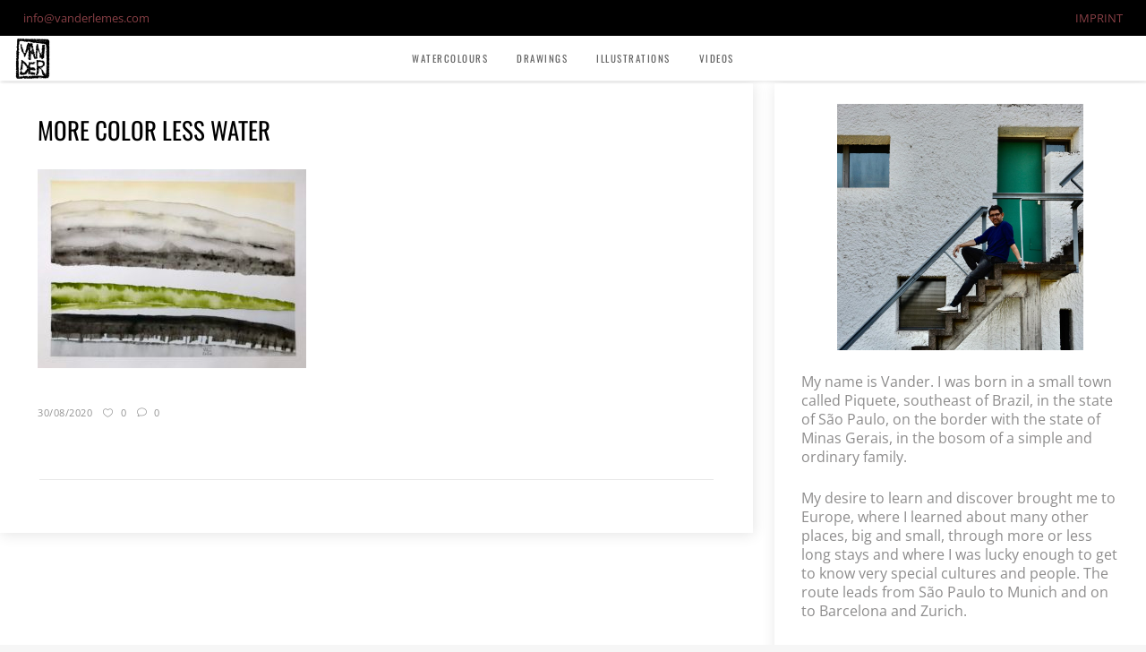

--- FILE ---
content_type: text/css
request_url: https://vanderlemes.com/wp-content/themes/flow-child/style.css?ver=6.8.3
body_size: 27
content:
/*
Theme Name: Flow Child
Theme URI: https://flow.qodeinteractive.com/
Description: A child theme of Flow Theme
Author: Elated Themes
Author URI: https://themeforest.net/user/elated-themes
Version: 1.0.2
Template: flow
*/


--- FILE ---
content_type: text/css
request_url: https://vanderlemes.com/wp-content/themes/flow/assets/css/style_dynamic_responsive.css?ver=1719342765
body_size: 181
content:

@media only screen and (min-width: 480px) and (max-width: 768px){
	/* generated in /home/clients/dc702b83084717b62f0f7f1fc052a008/sites/vanderlemes.com/wp-content/themes/flow/assets/custom-styles/general-custom-styles-responsive.php flow_elated_design_responsive_styles function */
.eltd-section.eltd-parallax-section-holder { height: auto !important;min-height: 400px;}

/* generated in /home/clients/dc702b83084717b62f0f7f1fc052a008/sites/vanderlemes.com/wp-content/themes/flow/assets/custom-styles/general-custom-styles-responsive.php flow_elated_text_responsive_styles function */
body, p { font-size: 14px;}

}

@media only screen and (max-width: 480px){
	/* generated in /home/clients/dc702b83084717b62f0f7f1fc052a008/sites/vanderlemes.com/wp-content/themes/flow/assets/custom-styles/general-custom-styles-responsive.php flow_elated_design_responsive_styles function */
.eltd-section.eltd-parallax-section-holder { height: auto !important;min-height: 400px;}

/* generated in /home/clients/dc702b83084717b62f0f7f1fc052a008/sites/vanderlemes.com/wp-content/themes/flow/assets/custom-styles/general-custom-styles-responsive.php flow_elated_text_responsive_styles2 function */
body, p { font-size: 12px;}

}

--- FILE ---
content_type: application/javascript
request_url: https://vanderlemes.com/wp-content/themes/flow/assets/js/blog.min.js?ver=6.8.3
body_size: 6088
content:
!function(a){"use strict";function b(){f(),h(),p(),t(),r(),o(),v(),w(),x()}function c(){g(),m(),i()}function d(){x(),g()}function e(){}function f(){a("audio.eltd-blog-audio").mediaelementplayer({audioWidth:"100%"})}function g(){if(a(".eltd-blog-holder.eltd-blog-type-masonry").length){var b=a(".eltd-blog-holder.eltd-blog-type-masonry");b.isotope({itemSelector:"article",resizable:!1,masonry:{columnWidth:".eltd-blog-masonry-grid-sizer",gutter:".eltd-blog-masonry-grid-gutter"}});var c=a(".eltd-filter-blog-holder");a(".eltd-filter").on("click",function(){var d=a(this),e=d.attr("data-filter");return c.find(".eltd-active").removeClass("eltd-active"),d.addClass("eltd-active"),b.isotope({filter:e}),!1}),b.animate({opacity:"1"},400,function(){b.isotope("layout")})}}function h(){var b,c,d=a(".eltd-blog-holder.eltd-blog-load-more"),e=d.find(".eltd-load-more-ajax-pagination .eltd-btn");d.hasClass("eltd-blog-type-masonry")&&(e=d.next().find(".eltd-btn")),c=d.data("max-pages"),b=d.data("next-page"),b<=c?e.show():e.hide(),e.off("click").on("click",function(b){b.preventDefault(),b.stopPropagation(),e.animate({opacity:0},200),a(".eltd-list-loading").css({visibility:"visible"}),a(".eltd-list-loading").css({display:"block"}),a(".eltd-list-loading").animate({opacity:1},200),setTimeout(function(){j(d)},700)})}function i(){var b=a(".eltd-blog-holder.eltd-blog-infinite-scroll"),c=a(".eltd-infinite-scroll-trigger"),d=a(".eltd-list-loading");d.css({visibility:"hidden",opacity:0,display:"none"}),c.appear(function(){setTimeout(function(){d.css({visibility:"visible",display:"block"}),d.animate({opacity:1},200),setTimeout(function(){j(b)},700)},300)})}function j(b){var c,d,e=k(b);if(d=b.data("max-pages"),(c=e.nextPage)<=d){var f=l(e);a.ajax({type:"POST",data:f,url:ElatedAjaxUrl,success:function(d){c++,b.data("next-page",c);var e=a.parseJSON(d),f=e.html;b.waitForImages(function(){b.hasClass("eltd-blog-type-expanding-tiles")?eltd.modules.blog.eltdExpandableTiles.update_grid({action:"append",html:f}):b.hasClass("eltd-blog-type-masonry")?(b.append(f).isotope("reloadItems").isotope({sortBy:"original-order"}),setTimeout(function(){eltd.modules.ajax.eltdReinitiateAll("undefined"!=typeof eltdET?eltdET.modulesToExclude:[])},400)):(b.find("article:last").after(f),setTimeout(function(){eltd.modules.ajax.eltdReinitiateAll("undefined"!=typeof eltdET?eltdET.modulesToExclude:[])},400)),a(".eltd-list-loading").css({visibility:"hidden",display:"none"}),a(".eltd-load-more-ajax-pagination .eltd-btn").delay(700).animate({opacity:1},200)})}})}else a(".eltd-list-loading").css({visibility:"hidden",display:"none"});if(b.hasClass("eltd-blog-load-more")&&c>d){var g=b.find(".eltd-load-more-ajax-pagination .eltd-btn");b.hasClass("eltd-blog-type-masonry")&&(g=b.next().find(".eltd-btn")),g.hide(),a(".eltd-list-loading").css({visibility:"hidden",display:"none"})}}function k(a){var b={};return b.nextPage="",b.number="",b.category="",b.catId="",b.tagSlug="",b.searchValue="",b.blogType="",b.archiveCategory="",b.archiveAuthor="",b.archiveTag="",b.archiveDay="",b.archiveMonth="",b.archiveYear="",void 0!==a.data("next-page")&&!1!==a.data("next-page")&&(b.nextPage=a.data("next-page")),void 0!==a.data("post-number")&&!1!==a.data("post-number")&&(b.number=a.data("post-number")),void 0!==a.data("category")&&!1!==a.data("category")&&(b.category=a.data("category")),void 0!==a.data("cat-id")&&!1!==a.data("cat-id")&&(b.catId=a.data("cat-id")),void 0!==a.data("tag-slug")&&!1!==a.data("tag-slug")&&(b.tagSlug=a.data("tag-slug")),void 0!==a.data("search-value")&&!1!==a.data("search-value")&&(b.searchValue=a.data("search-value")),void 0!==a.data("blog-type")&&!1!==a.data("blog-type")&&(b.blogType=a.data("blog-type")),void 0!==a.data("archive-category")&&!1!==a.data("archive-category")&&(b.archiveCategory=a.data("archive-category")),void 0!==a.data("archive-author")&&!1!==a.data("archive-author")&&(b.archiveAuthor=a.data("archive-author")),void 0!==a.data("archive-tag")&&!1!==a.data("archive-tag")&&(b.archiveTag=a.data("archive-tag")),void 0!==a.data("archive-day")&&!1!==a.data("archive-day")&&(b.archiveDay=a.data("archive-day")),void 0!==a.data("archive-month")&&!1!==a.data("archive-month")&&(b.archiveMonth=a.data("archive-month")),void 0!==a.data("archive-year")&&!1!==a.data("archive-year")&&(b.archiveYear=a.data("archive-year")),b}function l(a){return{action:"flow_elated_blog_load_more",nextPage:a.nextPage,number:a.number,category:a.category,catId:a.catId,tagSlug:a.tagSlug,searchValue:a.searchValue,blogType:a.blogType,archiveCategory:a.archiveCategory,archiveAuthor:a.archiveAuthor,archiveTag:a.archiveTag,archiveDay:a.archiveDay,archiveMonth:a.archiveMonth,archiveYear:a.archiveYear}}function m(){if(a(".eltd-expandable-tiles").length){var b={};eltd.modules.blog.eltdExpandableTiles=b,b.grid=a(".eltd-expandable-tiles .eltd-post-list"),b.transitionEnd="webkitTransitionEnd otransitionend oTransitionEnd msTransitionEnd transitionend",b.layoutDuration=.4,b.minImportance=2e4,b.empty_item_holder='<div class="eltd-blog-list-expandable-item eltd-blei-h-1 eltd-blei-post eltd-blei-temp">                    <div class="eltd-blei-inner">                        <div class="eltd-blei-upper-wrapper"></div>                        <div class="eltd-blei-lower-wrapper">                            <div class="full-text-container"></div>                        </div>                        <div class="eltd-blei-collapse"><span class="icon_close"></span></div>                    </div>                </div>',b.modulesToExclude=["headerBehaviour"],b.get_items=function(){b.items=b.grid.find(".eltd-blog-list-expandable-item")},b.insert_item=function(a){b.grid.append(a).isotope("insert",a),b.assign_buttons(a),b.get_items()},b.get_unit_height=function(a){a=void 0===a?"outer":a;var b,c="inner"==a?8:0,d=Math.max(eltd.windowWidth,window.innerWidth);return(d>=1701||d>=1301&&d<=1400||d>=901&&d<=1024||d>=501&&d<=600)&&(b=280),(d>=1601&&d<=1700||d>=1201&&d<=1300||d>=801&&d<=900||d>=401&&d<=500)&&(b=260),(d>=1501&&d<=1600||d>=1101&&d<=1200||d>=701&&d<=800||d>=301&&d<=400)&&(b=230),(d>=1401&&d<=1500||d>=1025&&d<=1100||d>=601&&d<=700||d>=201&&d<=300)&&(b=200),b-c},b.show_outer_page=function(c){a.ajax({type:"POST",dataType:"html",data:{ajaxReq:"yes"},url:c.attr("href"),success:function(d){var e=a(d).find(".eltd-content");e.find(".eltd-title-holder h1, .eltd-post-title h2").eq(0).text();e.find(".eltd-infinite-scroll-trigger, .eltd-list-loading").remove(),e.find(".eltd-title").remove();var f=a(b.empty_item_holder);f.find(".eltd-blei-upper-wrapper").css("height",b.get_unit_height("inner")),f.find(".eltd-blei-upper-wrapper").html('<div class="eltd-blei-page-title-holder"></div>');var g=Math.round(eltd.windowWidth/b.items.not(".expanded").eq(0).width())-1;b.new_url=c.attr("href"),b.items.eq(g).length?f.insertBefore(b.items.eq(g)):f.appendTo(b.grid),f.attr("data-importance",2),f.prevAll(".eltd-blog-list-expandable-item").attr("data-importance",1),f.nextAll(".eltd-blog-list-expandable-item").attr("data-importance",3),f.find(".full-text-container").html(e).waitForImages(function(){function a(a){a.find(".eltd-blei-upper-wrapper").css({"margin-top":-a.find(".eltd-blei-upper-wrapper").height()+"px",transition:"margin-top .5s ease-out"})}b.grid.isotope("addItems",f),b.grid.isotope("updateSortData"),b.assign_buttons(f),b.get_items();var c=b.items.filter(".expanded");c.length?b.collapse(c,function(){b.expand(f,function(){a(f)})}):b.expand(f,function(){a(f)})})}})},b.handle_resize=function(){setTimeout(function(){b.items.find(".eltd-blei-upper-wrapper").each(function(){a(this).css({width:"",height:"",transition:"none"}),a(this).width(a(this).width()).height(a(this).height()).css("transition","")}),b.grid.isotope(),setTimeout(function(){b.analyze_rows(),a(".owl-carousel").each(function(){var b=a(this).data("owlCarousel");void 0!==b&&b.reinit()}),b.items.filter(".format-audio").each(function(){var b=a(this).find(".eltd-blog-audio-holder audio").clone(),c=a('<div class="eltd-blog-audio-holder"></div>');c.insertBefore(a(this).find(".eltd-blog-audio-holder").first()).siblings(".eltd-blog-audio-holder").remove(),c.append(b)}),eltd.modules.blog.eltdInitAudioPlayer()},1e3*b.layoutDuration*1.1)},1e3*b.layoutDuration*1.1)},b.initMenu=function(){a(".eltd-main-menu ul li a, .eltd-vertical-menu ul li a, .eltd-mobile-nav ul li a").off("click").on("click",function(c){function d(a){a.preventDefault(),a.stopImmediatePropagation(),a.stopPropagation()}if(b.busy)return void d(c);if(b.busy=!0,a(this).attr("href").split("#")[0]==b.back_url)d(c),a(".eltd-mobile-nav").is(":visible")&&a(".eltd-mobile-menu-opener a").click(),b.reopen_list();else if(a(this).closest("li").is(".menu-item-type-post_type"))d(c),a(".eltd-mobile-nav").is(":visible")&&a(".eltd-mobile-menu-opener a").click(),b.show_outer_page(a(this));else if(a(this).closest("li").is(".menu-item-object-category")){d(c),a(".eltd-mobile-nav").is(":visible")&&a(".eltd-mobile-menu-opener a").click();var e,f=a(this);void 0!==f.closest(".menu-item").data("nav-item-id")&&!1!==f.closest(".menu-item").data("nav-item-id")&&(e=f.closest(".menu-item").data("nav-item-id")),q(e)}else if(a(this).closest("li").is(".menu-item-object-post_tag")){d(c),a(".eltd-mobile-nav").is(":visible")&&a(".eltd-mobile-menu-opener a").click();var g=a(this),h="";void 0!==g.closest(".menu-item").data("nav-item-tag-slug")&&!1!==g.closest(".menu-item").data("nav-item-tag-slug")&&(h=g.closest(".menu-item").data("nav-item-tag-slug")),s(h)}else b.busy=!1})},b.initLogo=function(){a(".eltd-logo-wrapper a, .eltd-mobile-logo-wrapper a").off("click").on("click",function(c){if(a(this).attr("href").split("#")[0]==b.back_url){if(c.preventDefault(),c.stopImmediatePropagation(),c.stopPropagation(),b.busy)return;b.busy=!0,b.reopen_list()}})},b.reopen_list=function(){a.ajax({type:"POST",data:{ajaxReq:"yes"},url:b.back_url,success:function(c){var d=a(c).find(".eltd-blog-type-expanding-tiles"),e=eltd.body.find(".eltd-blog-type-expanding-tiles");e.data("next-page",d.data("next-page")),e.data("max-pages",d.data("max-pages")),e.data("cat-id",void 0!==d.data("cat-id")?d.data("cat-id"):""),e.data("tag-slug",void 0!==d.data("tag-slug")?d.data("tag-slug"):""),e.data("search-value",void 0!==d.data("search-value")?d.data("search-value"):""),e.data("author-id",void 0!==d.data("author-id")?d.data("author-id"):"");var f=d.find("article");b.update_grid({html:f,action:"refresh"})}})},b.assign_buttons=function(c){a(c).find(".eltd-blei-upper-wrapper a").not(a(c).find(".eltd-post-info-category a")).not(a(c).filter(".ajax-page-content").find("a")).off("click").on("click",function(d){var e=a(this).parents(".eltd-blog-list-expandable-item"),f=e.find(".eltd-post-title a").attr("href");if(!e.is(".expanded")&&a(this).attr("href").split("#")[0]==f&&(d.preventDefault(),d.stopImmediatePropagation(),d.stopPropagation(),!b.busy)){b.busy=!0;var g=e.attr("id"),h=g.substring(5,g.length),i={action:"flow_elated_get_post_by_ajax",currentItemId:h,ajaxReq:"yes"},j=a(c).find(".eltd-read-more"),k=a(c).find(".eltd-play-button"),l=a(c).filter(".format-gallery").find(".owl-pagination");if(j.length){j.animate({opacity:0},100);var m=j.offset().top+j.outerHeight()-8,n=j.closest("article").offset().top+j.closest("article").outerHeight(),o=n-m;j.after('<div class="eltd-single-post-preload-holder eltd-read-more-preload"></div>'),a(c).find(".eltd-single-post-preload-holder.eltd-read-more-preload").css("bottom",o)}if(k.length&&(k.addClass("eltd-preloading"),k.after('<span class="eltd-video-post-preloading"></span>')),l.length){a(c).find(".eltd-blei-slide").animate({opacity:0},200,"easeOutSine");a(c).find(".slides").siblings(".eltd-format-gallery").fadeIn(300)}a.ajax({type:"POST",data:i,url:ElatedAjaxUrl,success:function(c){var d=a.parseJSON(c),g=d.html;e.find(".full-text-container").html('<div class="eltd-blog-holder eltd-blog-single">'+g+"</div>").waitForImages(function(){var c=e.find(".eltd-post-image");c.find("img").length&&e.find(".eltd-blei-upper-wrapper .image-container").css("background-image","url('"+c.find("img").attr("src")+"')"),c.remove(),b.new_url=f,j.length&&setTimeout(function(){a(".eltd-single-post-preload-holder.eltd-read-more-preload").fadeOut().remove(),j.animate({opacity:1},250)},2e3*b.layoutDuration),k.length&&setTimeout(function(){a(".eltd-video-post-preloading").fadeOut().remove(),k.removeClass("eltd-preloading")},2e3*b.layoutDuration);var d=b.items.filter(".expanded");d.length?b.collapse(d,function(){b.expand(e)}):b.expand(e)})}})}}),a(c).find(".eltd-blei-collapse").off("click").on("click",function(){var c=a(this).parents(".eltd-blog-list-expandable-item");b.collapse(c)})},b.analyze_rows=function(){b.items.each(function(){var b=a(this).find(".eltd-blei-upper-wrapper"),c={even:"odd",odd:"even"},d=Math.round(parseInt(a(this).css("top"),10)/a(this).outerHeight())%2==0?"even":"odd";b.addClass(d).removeClass(c[d]).width(b.width()).height(b.height())})},b.getAllPositions=function(){var c=[];return b.items.each(function(){c.push(a(this).offset())}),c},b.changeOfPositions=function(a,b){for(var c=0;c<a.length;c++)if(a[c].top!=b[c].top||a[c].left!=b[c].left)return!0;return!1},b.init=function(){b.get_items(),b.grid.isotope({itemSelector:".eltd-blog-list-expandable-item",isResizeBound:!1,masonry:{columnWidth:".eltd-blog-list-expandable-grid-sizer",gutter:".eltd-blog-list-expandable-grid-sizer-gutter"},getSortData:{date:"[data-date]",importance:function(b){return parseInt(a(b).attr("data-importance"),10)}},transitionDuration:b.layoutDuration+"s",sortBy:"importance"}),b.items.filter(".eltd-blei-post").each(function(){b.assign_buttons(this)}),b.items.filter(".sticky-slider").find(".slides").each(function(){a(this).owlCarousel({singleItem:!0,loop:!0})}),b.busy=!1,void 0===b.grid.closest(".eltd-expandable-tiles").data("default-url")&&b.grid.closest(".eltd-expandable-tiles").data("default-url",window.location.href),b.back_url=b.grid.closest(".eltd-expandable-tiles").data("default-url"),b.initMenu(),b.initLogo(),b.handle_resize(),a(window).resize(b.handle_resize),a(".eltd-blog-audio-holder").resize(function(a){a.preventDefault(),a.stopImmediatePropagation(),a.stopPropagation()})},b.expand=function(c,d){function e(c){b.grid.off("layoutComplete"),b.analyze_rows(),a("html, body").animate({scrollTop:c.offset().top-eltdGlobalVars.vars.eltdTopBarHeight-a(".eltd-page-header").is(":visible")*Math.max(eltdGlobalVars.vars.eltdStickyHeaderHeight,eltdGlobalVars.vars.eltdStickyHeaderTransparencyHeight)+"px"},300,"swing"),c.css("transition",""),g.css({width:"",height:""}).on(b.transitionEnd,function(e){a(e.target).is(a(this))&&(a(this).off(b.transitionEnd),h.find(".full-text-container").css({height:j+"px",transition:"height .5s ease-out"}).on(b.transitionEnd,function(e){if(a(e.target).is(a(this))){a(this).off(b.transitionEnd);var f=b.new_url;window.history.pushState?(f!==window.location.href&&window.history.pushState({path:f},"",f),"undefined"!=typeof _gaq&&_gaq.push(["_trackPageview",f])):document.location.href=window.location.protocol+"//"+window.location.host+"#"+f.split(window.location.protocol+"//"+window.location.host)[1],i.css("box-shadow",""),c.find(".eltd-blei-collapse").css("opacity",1),c.find(".eltd-blei-collapse").css("visibility","visible"),c.find(".slides-cover").fadeOut(1e3*b.layoutDuration);var g=c.find(".owl-carousel").data("owlCarousel");void 0!==g&&g.reinit(),eltd.modules.ajax.eltdReinitiateAll(b.modulesToExclude),n(c),setTimeout(function(){b.adjust_height(c)},300),"function"==typeof d&&d()}}))})}var f=b.getAllPositions(),g=c.find(".eltd-blei-upper-wrapper"),h=c.find(".eltd-blei-lower-wrapper"),i=c.find(".eltd-blei-inner");i.css("box-shadow","none");var j=Math.ceil(h.find(".full-text-container").outerHeight()/c.outerHeight())*c.outerHeight();c.addClass("expanded"),c.height((c.is(".eltd-blei-temp")?0:i.height())+j-(c.is(".eltd-blei-temp")?c.outerHeight()-c.height():0)),h.find(".full-text-container").css({height:0,opacity:1,transition:"none"}),g.find(".description-container").css({left:"-50%",transition:"left "+b.layoutDuration+"s ease-out"}),g.find(".image-container").css({left:"50%",transition:"left "+b.layoutDuration+"s ease-out"}),c.find(".slides-cover").fadeIn(1e3*b.layoutDuration,function(){c.filter(".format-gallery").find(".owl-pagination").length&&setTimeout(function(){a(".eltd-single-post-preload-holder.eltd-format-gallery").fadeOut().remove(),c.find(".eltd-blei-slide").animate({opacity:1},200)},1e3*b.layoutDuration),c.find(".eltd-blei-video-holder").show(),c.find(".eltd-blei-link").hide()}),b.expansion_indicator="",b.grid.isotope({sortBy:"importance"}).on("layoutComplete",function(){a(this).off("layoutComplete"),b.expansion_indicator="after-layout",e(c)}),setTimeout(function(){b.changeOfPositions(b.getAllPositions(),f)||setTimeout(function(){b.expansion_indicator="no-layout",e(c)},1e3*b.layoutDuration/2)},1e3*b.layoutDuration/2),setTimeout(function(){b.grid.off("layoutComplete"),""===b.expansion_indicator&&e(c)},b.layoutDuration+100)},b.collapse=function(c,d){var e=c.find(".eltd-blei-upper-wrapper"),f=c.find(".eltd-blei-lower-wrapper"),g=c.find(".eltd-blei-inner");g.css("box-shadow","none"),c.find(".eltd-blei-collapse").css("opacity",""),c.find(".slides-cover").fadeIn(1e3*b.layoutDuration,function(){c.find(".eltd-blei-video-holder").hide(),c.find(".eltd-blei-link").show()}),a("html, body").animate({scrollTop:c.offset().top-eltdGlobalVars.vars.eltdTopBarHeight-a(".eltd-page-header").is(":visible")*Math.max(eltdGlobalVars.vars.eltdStickyHeaderHeight,eltdGlobalVars.vars.eltdStickyHeaderTransparencyHeight)-a(".eltd-mobile-header").is(":visible")*(void 0!==eltdGlobalVars.vars.eltdMobileHeaderHeight?eltdGlobalVars.vars.eltdMobileHeaderHeight:0)+"px"},300,"swing"),f.find(".full-text-container").css({height:0,transition:"height .5s ease-out"}).on(b.transitionEnd,function(){a(this).off(b.transitionEnd),window.history.pushState?b.back_url!==window.location.href&&window.history.replaceState({path:b.back_url},"",b.back_url):document.location.href=b.back_url,c.is(".eltd-blei-temp")?(b.items=b.items.not(c),b.grid.isotope("remove",c).isotope("updateSortData"),c.remove(),"function"==typeof d?d():b.grid.isotope({sortBy:"original-order"}).on("layoutComplete",function(){a(this).off("layoutComplete"),b.analyze_rows()})):(a(this).html(""),a(this).css({opacity:"",height:"",transition:"none"}),c.css("height","").removeClass("expanded"),e.css({width:"",height:""}),c.on(b.transitionEnd,function(f){if(a(f.target).is(a(this))){g.css("box-shadow",""),a(this).off(b.transitionEnd),e.width(e.width()).height(e.height()),e.find(".description-container").css({left:"",transition:""}),e.find(".image-container").css({left:"",transition:""}),c.find(".slides-cover").fadeOut(1e3*b.layoutDuration);var h=c.find(".owl-carousel").data("owlCarousel");void 0!==h&&h.reinit();c.find("iframe").each(function(){a(this).attr("src",a(this).attr("src"))}),"function"==typeof d?d():b.grid.isotope({sortBy:"original-order"}).on("layoutComplete",function(){a(this).off("layoutComplete"),b.analyze_rows()})}}))})},b.update_grid=function(c){function d(a,b){c[a]=void 0!==c[a]?c[a]:b}if("object"==typeof c){d("action","append"),d("html",""),d("callback",function(){}),b.grid.find(".eltd-no-posts-notice").fadeOut(200,function(){a(this).remove()}),"refresh"==c.action&&eltd.html.animate({scrollTop:b.grid.offset().top},300,"swing");var e,f=a(c.html),g="refresh"==c.action?b.items:a("");if(f.is(".eltd-blei-no-posts")){var h=a('<div class="eltd-no-posts-notice"></div>');h.html(f.find(".eltd-blei-page-title-holder").html()),h.css("top",(eltd.windowHeight+b.grid.offset().top)/2+"px").appendTo(b.grid).fadeIn(200),f=a("")}setTimeout(function(){switch(window.history.pushState?b.back_url!==window.location.href&&window.history.replaceState({path:b.back_url},"",b.back_url):document.location.href=b.back_url,c.action){case"refresh":f.appendTo(b.grid),b.grid.isotope("addItems",f),b.grid.isotope("updateSortData"),b.grid.isotope("remove",g),g.remove(),b.grid.isotope(),e=1e3*b.layoutDuration*2;break;case"append":f.appendTo(b.grid),b.grid.isotope("appended",f),e=1e3*b.layoutDuration}b.analyze_rows(),setTimeout(function(){eltd.modules.ajax.eltdReinitiateAll(b.modulesToExclude),a(".eltd-list-loading").css({visibility:"hidden",display:"none"}),c.callback()},e)},"refresh"==c.action?350:0)}},b.adjust_height=function(a){var c=a.find(".full-text-container"),d=a.find(".eltd-blei-inner"),e=a.find(".eltd-blei-upper-wrapper");d.css("background-color",c.css("background-color")),c.css("height","");var f=Math.ceil(c.outerHeight()/b.get_unit_height())*b.get_unit_height();a.height(!a.is(".eltd-blei-temp")*e.height()-a.is(".eltd-blei-temp")*(b.get_unit_height("outer")-b.get_unit_height("inner"))+f),c.height(f),d.css("background-color",""),b.grid.isotope()},b.init()}}function n(a){var b=a.find("video.eltd-self-hosted-video");if(b.length&&void 0!==b&&!1!==b){b.get(0).play();var c=a.find(".mejs-overlay-play");c.length&&void 0!==c&&!1!==c&&c.on("click",function(){b.get(0).play()})}}function o(){a(".eltd-blog-holder.eltd-blog-type-expanding-tiles .eltd-blog-list-expandable-item .eltd-related-post > a, .eltd-blog-holder.eltd-blog-type-expanding-tiles .eltd-blog-list-expandable-item .eltd-related-post-title > a").off("click").on("click",function(b){if(b.preventDefault(),b.stopPropagation(),!eltd.modules.blog.eltdExpandableTiles.busy){eltd.modules.blog.eltdExpandableTiles.busy=!0;var c=a(this);eltd.modules.blog.eltdExpandableTiles.show_outer_page(c);var d=a(this).closest(".eltd-related-post").find(".eltd-related-post-image");d.find("img").animate({opacity:0},200,"easeOutSine"),d.find(".eltd-related-post-preloader").fadeIn(300)}})}function p(){a(".eltd-blog-holder.eltd-blog-type-expanding-tiles .eltd-blog-list-expandable-item .eltd-post-info-category > a").off("click").on("click",function(b){if(b.preventDefault(),b.stopPropagation(),!eltd.modules.blog.eltdExpandableTiles.busy){eltd.modules.blog.eltdExpandableTiles.busy=!0;var c,d=a(this);void 0!==d.data("cat-id")&&!1!==d.data("cat-id")&&(c=d.data("cat-id"));var e=a(this).parent(".eltd-post-info-category");e.length&&(e.animate({opacity:0},100),e.after('<div class="eltd-category-preload-holder"></div>')),q(c)}})}function q(b){var c=a(".eltd-blog-holder.eltd-blog-type-expanding-tiles"),d=c.data("post-number"),e={action:"flow_elated_get_archive_page_html",postNumber:d,currentCatId:b,ajaxReq:"yes"};c.data("cat-id",b),c.data("next-page",2),a.ajax({type:"POST",data:e,url:ElatedAjaxUrl,success:function(b){var d=a.parseJSON(b),e=d.html,f=d.maxPages;c.data("max-pages",f),eltd.modules.blog.eltdExpandableTiles.update_grid({action:"refresh",html:e})}})}function r(){a(".eltd-blog-holder.eltd-blog-type-expanding-tiles .eltd-blog-list-expandable-item .eltd-tags > a").off("click").on("click",function(b){if(b.preventDefault(),b.stopPropagation(),!eltd.modules.blog.eltdExpandableTiles.busy){eltd.modules.blog.eltdExpandableTiles.busy=!0;var c,d=a(this);void 0!==d.data("tag-slug")&&!1!==d.data("tag-slug")&&(c=d.data("tag-slug"));var e=a(this);e.length&&(e.parent(".eltd-tags").find("a").animate({opacity:0},100),e.after('<div class="eltd-tag-preload-holder"></div>')),s(c)}})}function s(b){var c=a(".eltd-blog-holder.eltd-blog-type-expanding-tiles"),d=c.data("post-number"),e={action:"flow_elated_get_archive_page_html",postNumber:d,currentTagSlug:b,ajaxReq:"yes"};c.data("tag-slug",b),c.data("next-page",2),a.ajax({type:"POST",data:e,url:ElatedAjaxUrl,success:function(b){var d=a.parseJSON(b),e=d.html,f=d.maxPages;c.data("max-pages",f),eltd.modules.blog.eltdExpandableTiles.update_grid({action:"refresh",html:e})}})}function t(){a(".eltd-blog-holder.eltd-blog-type-expanding-tiles article.format-link .eltd-post-info-author > a").off("click").on("click",function(b){if(b.preventDefault(),b.stopPropagation(),!eltd.modules.blog.eltdExpandableTiles.busy){eltd.modules.blog.eltdExpandableTiles.busy=!0;var c,d=a(this);void 0!==d.data("author-id")&&!1!==d.data("author-id")&&(c=d.data("author-id"));var e=a(this);e.length&&(e.parent(".eltd-tags").find("a").animate({opacity:0},100),e.after('<div class="eltd-tag-preload-holder"></div>')),u(c)}})}function u(b){var c=a(".eltd-blog-holder.eltd-blog-type-expanding-tiles"),d=c.data("post-number"),e={action:"flow_elated_get_archive_page_html",postNumber:d,currentAuthorId:b,ajaxReq:"yes"};c.data("author-id",b),c.data("next-page",2),a.ajax({type:"POST",data:e,url:ElatedAjaxUrl,success:function(b){var d=a.parseJSON(b),e=d.html,f=d.maxPages;c.data("max-pages",f),eltd.modules.blog.eltdExpandableTiles.update_grid({action:"refresh",html:e})}})}function v(){a(".eltd-blog-holder.eltd-blog-type-expanding-tiles .eltd-blog-list-expandable-item.ajax-page-content").off("click").on("click",function(b){if(b.preventDefault(),b.stopPropagation(),!eltd.modules.blog.eltdExpandableTiles.busy){eltd.modules.blog.eltdExpandableTiles.busy=!0;var c=a(this).find(".eltd-post-title a");eltd.modules.blog.eltdExpandableTiles.show_outer_page(c)}})}function w(){var b=a(".eltd-blog-single-next, .eltd-blog-single-prev");b.length&&b.each(function(){var b=a(this),c=b.parent().find(".eltd-blog-navigation-info-holder a");b.mouseenter(function(){c.addClass("eltd-animating")}),b.mouseleave(function(){c.removeClass("eltd-animating")})})}function x(){var b=a(".eltd-blog-holder");b.length&&eltd.windowWidth>1024&&b.each(function(){var b=a(this);if(b.hasClass("eltd-blog-type-split-column")){var c=b.find(".format-standard").eq(0),d=b.find(".eltd-blog-souncloud-holder iframe"),e=b.find(".format-video .fluidvids"),f=b.find(".format-gallery .eltd-blog-gallery-item"),g=b.find(".format-link .eltd-post-text, .format-quote .eltd-post-text");d.length&&d.each(function(){a(this).css({height:c.height()})}),e.length&&e.each(function(){a(this).css({"padding-top":c.height()})}),f.length&&f.each(function(){a(this).css({"min-height":c.height()})}),g.length&&g.each(function(){a(this).css({"min-height":c.height()})})}})}var y={};eltd.modules.blog=y,y.eltdInitAudioPlayer=f,y.eltdOnDocumentReady=b,y.eltdOnWindowLoad=c,y.eltdOnWindowResize=d,y.eltdOnWindowScroll=e,y.eltdSplitColumnPostHeight=x,y.eltdInitBlogLoadMore=h,y.eltdGetPostCategories=p,y.eltdGetAuthorPosts=t,y.eltdGetPostTags=r,y.eltdGetRelatedPost=o,a(document).ready(b),a(window).on("load",c),a(window).resize(d),a(window).scroll(e)}(jQuery);